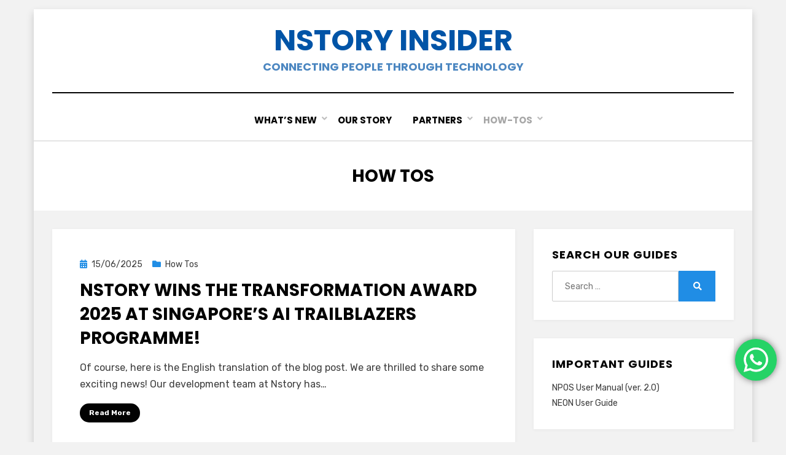

--- FILE ---
content_type: text/html; charset=UTF-8
request_url: https://blog.nstory.me/category/how-tos/
body_size: 15892
content:
<!DOCTYPE html>
<html lang="en-US">
<head>
<meta charset="UTF-8">
<meta name="viewport" content="width=device-width, initial-scale=1.0">
<link rel="profile" href="http://gmpg.org/xfn/11">
<meta name='robots' content='max-image-preview:large' />

	<!-- This site is optimized with the Yoast SEO plugin v14.4.1 - https://yoast.com/wordpress/plugins/seo/ -->
	<title>How Tos - Nstory Insider</title>
	<meta name="description" content="Click here to find out how to the product of Nstory" />
	<meta name="robots" content="index, follow" />
	<meta name="googlebot" content="index, follow, max-snippet:-1, max-image-preview:large, max-video-preview:-1" />
	<meta name="bingbot" content="index, follow, max-snippet:-1, max-image-preview:large, max-video-preview:-1" />
	<link rel="canonical" href="http://blog.nstory.me/category/how-tos/" />
	<link rel="next" href="http://blog.nstory.me/category/how-tos/page/2/" />
	<meta property="og:locale" content="en_US" />
	<meta property="og:type" content="article" />
	<meta property="og:title" content="How Tos - Nstory Insider" />
	<meta property="og:description" content="Click here to find out how to the product of Nstory" />
	<meta property="og:url" content="http://blog.nstory.me/category/how-tos/" />
	<meta property="og:site_name" content="Nstory Insider" />
	<meta name="twitter:card" content="summary_large_image" />
	<script type="application/ld+json" class="yoast-schema-graph">{"@context":"https://schema.org","@graph":[{"@type":"WebSite","@id":"https://blog.nstory.me/#website","url":"https://blog.nstory.me/","name":"Nstory Insider","description":"Connecting People Through Technology","potentialAction":[{"@type":"SearchAction","target":"https://blog.nstory.me/?s={search_term_string}","query-input":"required name=search_term_string"}],"inLanguage":"en-US"},{"@type":"CollectionPage","@id":"http://blog.nstory.me/category/how-tos/#webpage","url":"http://blog.nstory.me/category/how-tos/","name":"How Tos - Nstory Insider","isPartOf":{"@id":"https://blog.nstory.me/#website"},"description":"Click here to find out how to the product of Nstory","inLanguage":"en-US"}]}</script>
	<!-- / Yoast SEO plugin. -->


<link rel='dns-prefetch' href='//fonts.googleapis.com' />
<link rel="alternate" type="application/rss+xml" title="Nstory Insider &raquo; Feed" href="https://blog.nstory.me/feed/" />
<link rel="alternate" type="application/rss+xml" title="Nstory Insider &raquo; Comments Feed" href="https://blog.nstory.me/comments/feed/" />
<link rel="alternate" type="application/rss+xml" title="Nstory Insider &raquo; How Tos Category Feed" href="https://blog.nstory.me/category/how-tos/feed/" />
<!-- This site uses the Google Analytics by MonsterInsights plugin v7.14.0 - Using Analytics tracking - https://www.monsterinsights.com/ -->
<!-- Note: MonsterInsights is not currently configured on this site. The site owner needs to authenticate with Google Analytics in the MonsterInsights settings panel. -->
<!-- No UA code set -->
<!-- / Google Analytics by MonsterInsights -->
<script type="text/javascript">
/* <![CDATA[ */
window._wpemojiSettings = {"baseUrl":"https:\/\/s.w.org\/images\/core\/emoji\/14.0.0\/72x72\/","ext":".png","svgUrl":"https:\/\/s.w.org\/images\/core\/emoji\/14.0.0\/svg\/","svgExt":".svg","source":{"concatemoji":"https:\/\/blog.nstory.me\/wp-includes\/js\/wp-emoji-release.min.js?ver=6.4.3"}};
/*! This file is auto-generated */
!function(i,n){var o,s,e;function c(e){try{var t={supportTests:e,timestamp:(new Date).valueOf()};sessionStorage.setItem(o,JSON.stringify(t))}catch(e){}}function p(e,t,n){e.clearRect(0,0,e.canvas.width,e.canvas.height),e.fillText(t,0,0);var t=new Uint32Array(e.getImageData(0,0,e.canvas.width,e.canvas.height).data),r=(e.clearRect(0,0,e.canvas.width,e.canvas.height),e.fillText(n,0,0),new Uint32Array(e.getImageData(0,0,e.canvas.width,e.canvas.height).data));return t.every(function(e,t){return e===r[t]})}function u(e,t,n){switch(t){case"flag":return n(e,"\ud83c\udff3\ufe0f\u200d\u26a7\ufe0f","\ud83c\udff3\ufe0f\u200b\u26a7\ufe0f")?!1:!n(e,"\ud83c\uddfa\ud83c\uddf3","\ud83c\uddfa\u200b\ud83c\uddf3")&&!n(e,"\ud83c\udff4\udb40\udc67\udb40\udc62\udb40\udc65\udb40\udc6e\udb40\udc67\udb40\udc7f","\ud83c\udff4\u200b\udb40\udc67\u200b\udb40\udc62\u200b\udb40\udc65\u200b\udb40\udc6e\u200b\udb40\udc67\u200b\udb40\udc7f");case"emoji":return!n(e,"\ud83e\udef1\ud83c\udffb\u200d\ud83e\udef2\ud83c\udfff","\ud83e\udef1\ud83c\udffb\u200b\ud83e\udef2\ud83c\udfff")}return!1}function f(e,t,n){var r="undefined"!=typeof WorkerGlobalScope&&self instanceof WorkerGlobalScope?new OffscreenCanvas(300,150):i.createElement("canvas"),a=r.getContext("2d",{willReadFrequently:!0}),o=(a.textBaseline="top",a.font="600 32px Arial",{});return e.forEach(function(e){o[e]=t(a,e,n)}),o}function t(e){var t=i.createElement("script");t.src=e,t.defer=!0,i.head.appendChild(t)}"undefined"!=typeof Promise&&(o="wpEmojiSettingsSupports",s=["flag","emoji"],n.supports={everything:!0,everythingExceptFlag:!0},e=new Promise(function(e){i.addEventListener("DOMContentLoaded",e,{once:!0})}),new Promise(function(t){var n=function(){try{var e=JSON.parse(sessionStorage.getItem(o));if("object"==typeof e&&"number"==typeof e.timestamp&&(new Date).valueOf()<e.timestamp+604800&&"object"==typeof e.supportTests)return e.supportTests}catch(e){}return null}();if(!n){if("undefined"!=typeof Worker&&"undefined"!=typeof OffscreenCanvas&&"undefined"!=typeof URL&&URL.createObjectURL&&"undefined"!=typeof Blob)try{var e="postMessage("+f.toString()+"("+[JSON.stringify(s),u.toString(),p.toString()].join(",")+"));",r=new Blob([e],{type:"text/javascript"}),a=new Worker(URL.createObjectURL(r),{name:"wpTestEmojiSupports"});return void(a.onmessage=function(e){c(n=e.data),a.terminate(),t(n)})}catch(e){}c(n=f(s,u,p))}t(n)}).then(function(e){for(var t in e)n.supports[t]=e[t],n.supports.everything=n.supports.everything&&n.supports[t],"flag"!==t&&(n.supports.everythingExceptFlag=n.supports.everythingExceptFlag&&n.supports[t]);n.supports.everythingExceptFlag=n.supports.everythingExceptFlag&&!n.supports.flag,n.DOMReady=!1,n.readyCallback=function(){n.DOMReady=!0}}).then(function(){return e}).then(function(){var e;n.supports.everything||(n.readyCallback(),(e=n.source||{}).concatemoji?t(e.concatemoji):e.wpemoji&&e.twemoji&&(t(e.twemoji),t(e.wpemoji)))}))}((window,document),window._wpemojiSettings);
/* ]]> */
</script>
<link rel='stylesheet' id='ht_ctc_main_css-css' href='https://blog.nstory.me/wp-content/plugins/click-to-chat-for-whatsapp/new/inc/assets/css/main.css?ver=4.5' type='text/css' media='all' />
<style id='wp-emoji-styles-inline-css' type='text/css'>

	img.wp-smiley, img.emoji {
		display: inline !important;
		border: none !important;
		box-shadow: none !important;
		height: 1em !important;
		width: 1em !important;
		margin: 0 0.07em !important;
		vertical-align: -0.1em !important;
		background: none !important;
		padding: 0 !important;
	}
</style>
<link rel='stylesheet' id='wp-block-library-css' href='https://blog.nstory.me/wp-includes/css/dist/block-library/style.min.css?ver=6.4.3' type='text/css' media='all' />
<style id='classic-theme-styles-inline-css' type='text/css'>
/*! This file is auto-generated */
.wp-block-button__link{color:#fff;background-color:#32373c;border-radius:9999px;box-shadow:none;text-decoration:none;padding:calc(.667em + 2px) calc(1.333em + 2px);font-size:1.125em}.wp-block-file__button{background:#32373c;color:#fff;text-decoration:none}
</style>
<style id='global-styles-inline-css' type='text/css'>
body{--wp--preset--color--black: #000000;--wp--preset--color--cyan-bluish-gray: #abb8c3;--wp--preset--color--white: #ffffff;--wp--preset--color--pale-pink: #f78da7;--wp--preset--color--vivid-red: #cf2e2e;--wp--preset--color--luminous-vivid-orange: #ff6900;--wp--preset--color--luminous-vivid-amber: #fcb900;--wp--preset--color--light-green-cyan: #7bdcb5;--wp--preset--color--vivid-green-cyan: #00d084;--wp--preset--color--pale-cyan-blue: #8ed1fc;--wp--preset--color--vivid-cyan-blue: #0693e3;--wp--preset--color--vivid-purple: #9b51e0;--wp--preset--gradient--vivid-cyan-blue-to-vivid-purple: linear-gradient(135deg,rgba(6,147,227,1) 0%,rgb(155,81,224) 100%);--wp--preset--gradient--light-green-cyan-to-vivid-green-cyan: linear-gradient(135deg,rgb(122,220,180) 0%,rgb(0,208,130) 100%);--wp--preset--gradient--luminous-vivid-amber-to-luminous-vivid-orange: linear-gradient(135deg,rgba(252,185,0,1) 0%,rgba(255,105,0,1) 100%);--wp--preset--gradient--luminous-vivid-orange-to-vivid-red: linear-gradient(135deg,rgba(255,105,0,1) 0%,rgb(207,46,46) 100%);--wp--preset--gradient--very-light-gray-to-cyan-bluish-gray: linear-gradient(135deg,rgb(238,238,238) 0%,rgb(169,184,195) 100%);--wp--preset--gradient--cool-to-warm-spectrum: linear-gradient(135deg,rgb(74,234,220) 0%,rgb(151,120,209) 20%,rgb(207,42,186) 40%,rgb(238,44,130) 60%,rgb(251,105,98) 80%,rgb(254,248,76) 100%);--wp--preset--gradient--blush-light-purple: linear-gradient(135deg,rgb(255,206,236) 0%,rgb(152,150,240) 100%);--wp--preset--gradient--blush-bordeaux: linear-gradient(135deg,rgb(254,205,165) 0%,rgb(254,45,45) 50%,rgb(107,0,62) 100%);--wp--preset--gradient--luminous-dusk: linear-gradient(135deg,rgb(255,203,112) 0%,rgb(199,81,192) 50%,rgb(65,88,208) 100%);--wp--preset--gradient--pale-ocean: linear-gradient(135deg,rgb(255,245,203) 0%,rgb(182,227,212) 50%,rgb(51,167,181) 100%);--wp--preset--gradient--electric-grass: linear-gradient(135deg,rgb(202,248,128) 0%,rgb(113,206,126) 100%);--wp--preset--gradient--midnight: linear-gradient(135deg,rgb(2,3,129) 0%,rgb(40,116,252) 100%);--wp--preset--font-size--small: 13px;--wp--preset--font-size--medium: 20px;--wp--preset--font-size--large: 36px;--wp--preset--font-size--x-large: 42px;--wp--preset--spacing--20: 0.44rem;--wp--preset--spacing--30: 0.67rem;--wp--preset--spacing--40: 1rem;--wp--preset--spacing--50: 1.5rem;--wp--preset--spacing--60: 2.25rem;--wp--preset--spacing--70: 3.38rem;--wp--preset--spacing--80: 5.06rem;--wp--preset--shadow--natural: 6px 6px 9px rgba(0, 0, 0, 0.2);--wp--preset--shadow--deep: 12px 12px 50px rgba(0, 0, 0, 0.4);--wp--preset--shadow--sharp: 6px 6px 0px rgba(0, 0, 0, 0.2);--wp--preset--shadow--outlined: 6px 6px 0px -3px rgba(255, 255, 255, 1), 6px 6px rgba(0, 0, 0, 1);--wp--preset--shadow--crisp: 6px 6px 0px rgba(0, 0, 0, 1);}:where(.is-layout-flex){gap: 0.5em;}:where(.is-layout-grid){gap: 0.5em;}body .is-layout-flow > .alignleft{float: left;margin-inline-start: 0;margin-inline-end: 2em;}body .is-layout-flow > .alignright{float: right;margin-inline-start: 2em;margin-inline-end: 0;}body .is-layout-flow > .aligncenter{margin-left: auto !important;margin-right: auto !important;}body .is-layout-constrained > .alignleft{float: left;margin-inline-start: 0;margin-inline-end: 2em;}body .is-layout-constrained > .alignright{float: right;margin-inline-start: 2em;margin-inline-end: 0;}body .is-layout-constrained > .aligncenter{margin-left: auto !important;margin-right: auto !important;}body .is-layout-constrained > :where(:not(.alignleft):not(.alignright):not(.alignfull)){max-width: var(--wp--style--global--content-size);margin-left: auto !important;margin-right: auto !important;}body .is-layout-constrained > .alignwide{max-width: var(--wp--style--global--wide-size);}body .is-layout-flex{display: flex;}body .is-layout-flex{flex-wrap: wrap;align-items: center;}body .is-layout-flex > *{margin: 0;}body .is-layout-grid{display: grid;}body .is-layout-grid > *{margin: 0;}:where(.wp-block-columns.is-layout-flex){gap: 2em;}:where(.wp-block-columns.is-layout-grid){gap: 2em;}:where(.wp-block-post-template.is-layout-flex){gap: 1.25em;}:where(.wp-block-post-template.is-layout-grid){gap: 1.25em;}.has-black-color{color: var(--wp--preset--color--black) !important;}.has-cyan-bluish-gray-color{color: var(--wp--preset--color--cyan-bluish-gray) !important;}.has-white-color{color: var(--wp--preset--color--white) !important;}.has-pale-pink-color{color: var(--wp--preset--color--pale-pink) !important;}.has-vivid-red-color{color: var(--wp--preset--color--vivid-red) !important;}.has-luminous-vivid-orange-color{color: var(--wp--preset--color--luminous-vivid-orange) !important;}.has-luminous-vivid-amber-color{color: var(--wp--preset--color--luminous-vivid-amber) !important;}.has-light-green-cyan-color{color: var(--wp--preset--color--light-green-cyan) !important;}.has-vivid-green-cyan-color{color: var(--wp--preset--color--vivid-green-cyan) !important;}.has-pale-cyan-blue-color{color: var(--wp--preset--color--pale-cyan-blue) !important;}.has-vivid-cyan-blue-color{color: var(--wp--preset--color--vivid-cyan-blue) !important;}.has-vivid-purple-color{color: var(--wp--preset--color--vivid-purple) !important;}.has-black-background-color{background-color: var(--wp--preset--color--black) !important;}.has-cyan-bluish-gray-background-color{background-color: var(--wp--preset--color--cyan-bluish-gray) !important;}.has-white-background-color{background-color: var(--wp--preset--color--white) !important;}.has-pale-pink-background-color{background-color: var(--wp--preset--color--pale-pink) !important;}.has-vivid-red-background-color{background-color: var(--wp--preset--color--vivid-red) !important;}.has-luminous-vivid-orange-background-color{background-color: var(--wp--preset--color--luminous-vivid-orange) !important;}.has-luminous-vivid-amber-background-color{background-color: var(--wp--preset--color--luminous-vivid-amber) !important;}.has-light-green-cyan-background-color{background-color: var(--wp--preset--color--light-green-cyan) !important;}.has-vivid-green-cyan-background-color{background-color: var(--wp--preset--color--vivid-green-cyan) !important;}.has-pale-cyan-blue-background-color{background-color: var(--wp--preset--color--pale-cyan-blue) !important;}.has-vivid-cyan-blue-background-color{background-color: var(--wp--preset--color--vivid-cyan-blue) !important;}.has-vivid-purple-background-color{background-color: var(--wp--preset--color--vivid-purple) !important;}.has-black-border-color{border-color: var(--wp--preset--color--black) !important;}.has-cyan-bluish-gray-border-color{border-color: var(--wp--preset--color--cyan-bluish-gray) !important;}.has-white-border-color{border-color: var(--wp--preset--color--white) !important;}.has-pale-pink-border-color{border-color: var(--wp--preset--color--pale-pink) !important;}.has-vivid-red-border-color{border-color: var(--wp--preset--color--vivid-red) !important;}.has-luminous-vivid-orange-border-color{border-color: var(--wp--preset--color--luminous-vivid-orange) !important;}.has-luminous-vivid-amber-border-color{border-color: var(--wp--preset--color--luminous-vivid-amber) !important;}.has-light-green-cyan-border-color{border-color: var(--wp--preset--color--light-green-cyan) !important;}.has-vivid-green-cyan-border-color{border-color: var(--wp--preset--color--vivid-green-cyan) !important;}.has-pale-cyan-blue-border-color{border-color: var(--wp--preset--color--pale-cyan-blue) !important;}.has-vivid-cyan-blue-border-color{border-color: var(--wp--preset--color--vivid-cyan-blue) !important;}.has-vivid-purple-border-color{border-color: var(--wp--preset--color--vivid-purple) !important;}.has-vivid-cyan-blue-to-vivid-purple-gradient-background{background: var(--wp--preset--gradient--vivid-cyan-blue-to-vivid-purple) !important;}.has-light-green-cyan-to-vivid-green-cyan-gradient-background{background: var(--wp--preset--gradient--light-green-cyan-to-vivid-green-cyan) !important;}.has-luminous-vivid-amber-to-luminous-vivid-orange-gradient-background{background: var(--wp--preset--gradient--luminous-vivid-amber-to-luminous-vivid-orange) !important;}.has-luminous-vivid-orange-to-vivid-red-gradient-background{background: var(--wp--preset--gradient--luminous-vivid-orange-to-vivid-red) !important;}.has-very-light-gray-to-cyan-bluish-gray-gradient-background{background: var(--wp--preset--gradient--very-light-gray-to-cyan-bluish-gray) !important;}.has-cool-to-warm-spectrum-gradient-background{background: var(--wp--preset--gradient--cool-to-warm-spectrum) !important;}.has-blush-light-purple-gradient-background{background: var(--wp--preset--gradient--blush-light-purple) !important;}.has-blush-bordeaux-gradient-background{background: var(--wp--preset--gradient--blush-bordeaux) !important;}.has-luminous-dusk-gradient-background{background: var(--wp--preset--gradient--luminous-dusk) !important;}.has-pale-ocean-gradient-background{background: var(--wp--preset--gradient--pale-ocean) !important;}.has-electric-grass-gradient-background{background: var(--wp--preset--gradient--electric-grass) !important;}.has-midnight-gradient-background{background: var(--wp--preset--gradient--midnight) !important;}.has-small-font-size{font-size: var(--wp--preset--font-size--small) !important;}.has-medium-font-size{font-size: var(--wp--preset--font-size--medium) !important;}.has-large-font-size{font-size: var(--wp--preset--font-size--large) !important;}.has-x-large-font-size{font-size: var(--wp--preset--font-size--x-large) !important;}
.wp-block-navigation a:where(:not(.wp-element-button)){color: inherit;}
:where(.wp-block-post-template.is-layout-flex){gap: 1.25em;}:where(.wp-block-post-template.is-layout-grid){gap: 1.25em;}
:where(.wp-block-columns.is-layout-flex){gap: 2em;}:where(.wp-block-columns.is-layout-grid){gap: 2em;}
.wp-block-pullquote{font-size: 1.5em;line-height: 1.6;}
</style>
<link rel='stylesheet' id='social-icons-general-css' href='//blog.nstory.me/wp-content/plugins/social-icons/assets/css/social-icons.css?ver=1.7.4' type='text/css' media='all' />
<link rel='stylesheet' id='SFSImainCss-css' href='https://blog.nstory.me/wp-content/plugins/ultimate-social-media-icons/css/sfsi-style.css?ver=2.9.1' type='text/css' media='all' />
<link rel='stylesheet' id='monsterinsights-popular-posts-style-css' href='https://blog.nstory.me/wp-content/plugins/google-analytics-for-wordpress/assets/css/frontend.min.css?ver=7.14.0' type='text/css' media='all' />
<link rel='stylesheet' id='megamenu-css' href='https://blog.nstory.me/wp-content/uploads/maxmegamenu/style.css?ver=d5bf9a' type='text/css' media='all' />
<link rel='stylesheet' id='dashicons-css' href='https://blog.nstory.me/wp-includes/css/dashicons.min.css?ver=6.4.3' type='text/css' media='all' />
<link rel='stylesheet' id='amphibious-bootstrap-grid-css' href='https://blog.nstory.me/wp-content/themes/amphibious/css/bootstrap-grid.css?ver=6.4.3' type='text/css' media='all' />
<link rel='stylesheet' id='font-awesome-5-css' href='https://blog.nstory.me/wp-content/themes/amphibious/css/fontawesome-all.css?ver=6.4.3' type='text/css' media='all' />
<link rel='stylesheet' id='amphibious-fonts-css' href='https://fonts.googleapis.com/css?family=Poppins%3A400%2C400i%2C700%2C700i%7CRubik%3A400%2C400i%2C700%2C700i&#038;subset=latin%2Clatin-ext' type='text/css' media='all' />
<link rel='stylesheet' id='amphibious-style-css' href='https://blog.nstory.me/wp-content/themes/amphibious/style.css?ver=6.4.3' type='text/css' media='all' />
<style id='amphibious-style-inline-css' type='text/css'>
.blog .byline,.archive .byline,.search .byline,.blog .comments-link,.archive .comments-link,.search .comments-link,.archive-title-control,.credits-designer { clip: rect(1px, 1px, 1px, 1px); position: absolute; }
</style>
<link rel='stylesheet' id='booster-extension-social-icons-css' href='https://blog.nstory.me/wp-content/plugins/booster-extension/assets/css/social-icons.min.css?ver=6.4.3' type='text/css' media='all' />
<link rel='stylesheet' id='booster-extension-style-css' href='https://blog.nstory.me/wp-content/plugins/booster-extension/assets/css/style.css?ver=6.4.3' type='text/css' media='all' />
<script type="text/javascript" src="https://blog.nstory.me/wp-includes/js/jquery/jquery.min.js?ver=3.7.1" id="jquery-core-js"></script>
<script type="text/javascript" src="https://blog.nstory.me/wp-includes/js/jquery/jquery-migrate.min.js?ver=3.4.1" id="jquery-migrate-js"></script>
<link rel="https://api.w.org/" href="https://blog.nstory.me/wp-json/" /><link rel="alternate" type="application/json" href="https://blog.nstory.me/wp-json/wp/v2/categories/14" /><link rel="EditURI" type="application/rsd+xml" title="RSD" href="https://blog.nstory.me/xmlrpc.php?rsd" />
<meta name="generator" content="WordPress 6.4.3" />
<meta name="generator" content="Site Kit by Google 1.123.1" /><meta name="follow.[base64]" content="A4X0X3DdZjWAY0xfhxZ0"/>
	
		<style type="text/css">
			.site-title a,
		.site-title a:visited {
			color: #0054a7;
		}
		.site-title a:hover,
		.site-title a:focus,
		.site-title a:active {
			opacity: 0.7;
		}
		.site-description {
			color: #0054a7;
			opacity: 0.7;
		}
		</style>

<link rel="icon" href="https://blog.nstory.me/wp-content/uploads/2020/07/cropped-NPOS_simbol-32x32.png" sizes="32x32" />
<link rel="icon" href="https://blog.nstory.me/wp-content/uploads/2020/07/cropped-NPOS_simbol-192x192.png" sizes="192x192" />
<link rel="apple-touch-icon" href="https://blog.nstory.me/wp-content/uploads/2020/07/cropped-NPOS_simbol-180x180.png" />
<meta name="msapplication-TileImage" content="https://blog.nstory.me/wp-content/uploads/2020/07/cropped-NPOS_simbol-270x270.png" />
<style type="text/css">/** Mega Menu CSS: fs **/</style>
</head>
<body class="archive category category-how-tos category-14 booster-extension sfsi_actvite_theme_flat group-blog hfeed has-site-branding has-box-layout has-right-sidebar">
<div id="page" class="site-wrapper site">
	<a class="skip-link screen-reader-text" href="#content">Skip to content</a>

	
<header id="masthead" class="site-header">
	<div class="container">
		<div class="row">
			<div class="col">

				<div class="site-header-inside-wrapper">
					
<div class="site-branding-wrapper">
	<div class="site-logo-wrapper"></div>
	<div class="site-branding">
					<p class="site-title"><a href="https://blog.nstory.me/" title="Nstory Insider" rel="home">Nstory Insider</a></p>
		
				<p class="site-description">
			Connecting People Through Technology		</p>
			</div>
</div><!-- .site-branding-wrapper -->

<nav id="site-navigation" class="main-navigation">
	<div class="main-navigation-inside">
		<div class="toggle-menu-wrapper">
			<a href="#header-menu-responsive" title="Menu" class="toggle-menu-control">
				<span class="toggle-menu-label">Menu</span>
			</a>
		</div>

		<div class="site-header-menu-wrapper site-header-menu-responsive-wrapper"><ul id="menu-1" class="site-header-menu site-header-menu-responsive"><li id="menu-item-7306" class="menu-item menu-item-type-taxonomy menu-item-object-category menu-item-has-children menu-item-7306"><a href="https://blog.nstory.me/category/whats-new/">What&#8217;s New</a>
<ul class="sub-menu">
	<li id="menu-item-7308" class="menu-item menu-item-type-taxonomy menu-item-object-category menu-item-7308"><a href="https://blog.nstory.me/category/whats-new/npos/">NPOS</a></li>
	<li id="menu-item-7307" class="menu-item menu-item-type-taxonomy menu-item-object-category menu-item-7307"><a href="https://blog.nstory.me/category/whats-new/neon/">NEON</a></li>
</ul>
</li>
<li id="menu-item-451" class="menu-item menu-item-type-taxonomy menu-item-object-category menu-item-451"><a href="https://blog.nstory.me/category/news/">Our Story</a></li>
<li id="menu-item-455" class="menu-item menu-item-type-taxonomy menu-item-object-category menu-item-has-children menu-item-455"><a href="https://blog.nstory.me/category/partners/">Partners</a>
<ul class="sub-menu">
	<li id="menu-item-2389" class="menu-item menu-item-type-taxonomy menu-item-object-category menu-item-2389"><a href="https://blog.nstory.me/category/partners/partners-singapore/">Singapore</a></li>
	<li id="menu-item-6068" class="menu-item menu-item-type-taxonomy menu-item-object-category menu-item-6068"><a href="https://blog.nstory.me/category/partners/partners-philippines/">Philippines</a></li>
	<li id="menu-item-7300" class="menu-item menu-item-type-taxonomy menu-item-object-category menu-item-7300"><a href="https://blog.nstory.me/category/partners/partners-malaysia/">Malaysia</a></li>
</ul>
</li>
<li id="menu-item-454" class="menu-item menu-item-type-taxonomy menu-item-object-category current-menu-item menu-item-has-children menu-item-454"><a href="https://blog.nstory.me/category/how-tos/" aria-current="page">How-Tos</a>
<ul class="sub-menu">
	<li id="menu-item-6203" class="menu-item menu-item-type-taxonomy menu-item-object-category menu-item-6203"><a href="https://blog.nstory.me/category/how-tos/psg-grant/">PSG Grant</a></li>
	<li id="menu-item-456" class="menu-item menu-item-type-taxonomy menu-item-object-category menu-item-has-children menu-item-456"><a href="https://blog.nstory.me/category/how-tos/npos-user-guide/">NPOS</a>
	<ul class="sub-menu">
		<li id="menu-item-5306" class="menu-item menu-item-type-post_type menu-item-object-post menu-item-5306"><a href="https://blog.nstory.me/npos-manual/">NPOS User Manual (ver. 2.0)</a></li>
		<li id="menu-item-6092" class="menu-item menu-item-type-taxonomy menu-item-object-category menu-item-6092"><a href="https://blog.nstory.me/category/how-tos/npos-user-guide/npos-trouble-shooting/">NPOS Trouble Shooting</a></li>
		<li id="menu-item-6234" class="menu-item menu-item-type-taxonomy menu-item-object-category menu-item-6234"><a href="https://blog.nstory.me/category/how-tos/npos-user-guide/pos-hardware/">POS Hardware</a></li>
	</ul>
</li>
	<li id="menu-item-453" class="menu-item menu-item-type-taxonomy menu-item-object-category menu-item-has-children menu-item-453"><a href="https://blog.nstory.me/category/how-tos/neon-user-guide/">NEON</a>
	<ul class="sub-menu">
		<li id="menu-item-7936" class="menu-item menu-item-type-custom menu-item-object-custom menu-item-7936"><a href="https://npos.nstory.me/neon.php">What is NEON?</a></li>
		<li id="menu-item-7025" class="menu-item menu-item-type-post_type menu-item-object-post menu-item-7025"><a href="https://blog.nstory.me/neon-user-manual-2/">NEON User Guide</a></li>
	</ul>
</li>
	<li id="menu-item-1612" class="menu-item menu-item-type-taxonomy menu-item-object-category menu-item-has-children menu-item-1612"><a href="https://blog.nstory.me/category/how-tos/contactless-ordering/">Contactless Ordering</a>
	<ul class="sub-menu">
		<li id="menu-item-1613" class="menu-item menu-item-type-taxonomy menu-item-object-category menu-item-1613"><a href="https://blog.nstory.me/category/how-tos/contactless-ordering/qr-code-ordering/">QR Code Ordering</a></li>
	</ul>
</li>
	<li id="menu-item-1614" class="menu-item menu-item-type-taxonomy menu-item-object-category menu-item-1614"><a href="https://blog.nstory.me/category/how-tos/kds/">Kitchen Display</a></li>
</ul>
</li>
</ul></div>	</div><!-- .main-navigation-inside -->
</nav><!-- .main-navigation -->
				</div><!-- .site-header-inside-wrapper -->

			</div><!-- .col -->
		</div><!-- .row -->
	</div><!-- .container -->
</header><!-- #masthead -->

	<div id="content" class="site-content">

	<div class="page-header-wrapper">
		<div class="container">

			<div class="row">
				<div class="col">

					<header class="page-header">
						<h1 class="page-title"><span class="archive-title-label archive-title-control">Category</span><span class="archive-title-sep archive-title-control">: </span><span class="archive-title-name"><span>How Tos</span></span></h1>					</header><!-- .page-header -->

				</div><!-- .col -->
			</div><!-- .row -->

		</div><!-- .container -->
	</div><!-- .page-header-wrapper -->

	<div class="site-content-inside">
		<div class="container">
			<div class="row">

				<div id="primary" class="content-area col-16 col-sm-16 col-md-16 col-lg-11 col-xl-11 col-xxl-11">
					<main id="main" class="site-main">

					
						<div id="post-wrapper" class="post-wrapper post-wrapper-archive">
												
							
<div class="post-wrapper-hentry">
	<article id="post-8659" class="post-8659 post type-post status-publish format-standard hentry category-how-tos category-news category-singapore category-whats-new">
		<div class="post-content-wrapper post-content-wrapper-archive">

			
			<div class="entry-data-wrapper">
				<div class="entry-header-wrapper">
										<div class="entry-meta entry-meta-header-before">
						<span class="posted-on entry-meta-icon"><span class="screen-reader-text">Posted on</span><a href="https://blog.nstory.me/nstory-wins-the-transformation-award-2025-at-singapores-ai-trailblazers-programme/" rel="bookmark"><time class="entry-date published" datetime="2025-06-15T18:12:25+08:00">15/06/2025</time><time class="updated" datetime="2025-06-15T18:12:56+08:00">15/06/2025</time></a></span><span class="post-category cat-links entry-meta-icon"><a href="https://blog.nstory.me/category/how-tos/" title="How Tos">How Tos</a></span>					</div><!-- .entry-meta -->
					
					<header class="entry-header">
						<h2 class="entry-title"><a href="https://blog.nstory.me/nstory-wins-the-transformation-award-2025-at-singapores-ai-trailblazers-programme/" rel="bookmark">Nstory Wins the Transformation Award 2025 at Singapore&#8217;s AI Trailblazers Programme!</a></h2>					</header><!-- .entry-header -->

										<div class="entry-meta entry-meta-header-after">
						<span class="byline entry-meta-icon">by <span class="author vcard"><a class="entry-author-link url fn n" href="https://blog.nstory.me/author/admin/" rel="author"><span class="entry-author-name">admin</span></a></span></span><span class="comments-link entry-meta-icon"><a href="https://blog.nstory.me/nstory-wins-the-transformation-award-2025-at-singapores-ai-trailblazers-programme/#respond">Leave a comment<span class="screen-reader-text"> on Nstory Wins the Transformation Award 2025 at Singapore&#8217;s AI Trailblazers Programme!</span></a></span>					</div><!-- .entry-meta -->
									</div><!-- .entry-header-wrapper -->

								<div class="entry-summary">
					<p>Of course, here is the English translation of the blog post. We are thrilled to share some exciting news! Our development team at Nstory has&hellip;</p>
				</div><!-- .entry-summary -->
				
				<div class="more-link-wrapper"><a href="https://blog.nstory.me/nstory-wins-the-transformation-award-2025-at-singapores-ai-trailblazers-programme/" class="more-link">Read More</a></div>			</div><!-- .entry-data-wrapper -->

		</div><!-- .post-content-wrapper -->
	</article><!-- #post-## -->
</div><!-- .post-wrapper-hentry -->

						
							
<div class="post-wrapper-hentry">
	<article id="post-8192" class="post-8192 post type-post status-publish format-standard has-post-thumbnail hentry category-npos category-npos-user-guide category-npos-user-manual category-whats-new has-post-thumbnail-archive">
		<div class="post-content-wrapper post-content-wrapper-archive">

			<div class="entry-image-wrapper"><a href="https://blog.nstory.me/neon-voucher-manual/"><figure class="post-thumbnail" style="background-image: url(https://blog.nstory.me/wp-content/uploads/2024/10/111.jpg);"></figure></a></div>
			<div class="entry-data-wrapper">
				<div class="entry-header-wrapper">
										<div class="entry-meta entry-meta-header-before">
						<span class="posted-on entry-meta-icon"><span class="screen-reader-text">Posted on</span><a href="https://blog.nstory.me/neon-voucher-manual/" rel="bookmark"><time class="entry-date published" datetime="2024-10-18T14:14:00+08:00">18/10/2024</time><time class="updated" datetime="2024-10-18T15:47:49+08:00">18/10/2024</time></a></span><span class="post-category cat-links entry-meta-icon"><a href="https://blog.nstory.me/category/whats-new/npos/" title="NPOS">NPOS</a></span>					</div><!-- .entry-meta -->
					
					<header class="entry-header">
						<h2 class="entry-title"><a href="https://blog.nstory.me/neon-voucher-manual/" rel="bookmark">Neon Voucher Manual</a></h2>					</header><!-- .entry-header -->

										<div class="entry-meta entry-meta-header-after">
						<span class="byline entry-meta-icon">by <span class="author vcard"><a class="entry-author-link url fn n" href="https://blog.nstory.me/author/andrew/" rel="author"><span class="entry-author-name">Andrew Park</span></a></span></span><span class="comments-link entry-meta-icon"><a href="https://blog.nstory.me/neon-voucher-manual/#respond">Leave a comment<span class="screen-reader-text"> on Neon Voucher Manual</span></a></span>					</div><!-- .entry-meta -->
									</div><!-- .entry-header-wrapper -->

								<div class="entry-summary">
					<p>&#8220;NPOS Voucher Manual for NEON Voucher Users&#8221;This manual is designed to guide you on how to apply NEON vouchers using the NPOS system. In just&hellip;</p>
				</div><!-- .entry-summary -->
				
				<div class="more-link-wrapper"><a href="https://blog.nstory.me/neon-voucher-manual/" class="more-link">Read More</a></div>			</div><!-- .entry-data-wrapper -->

		</div><!-- .post-content-wrapper -->
	</article><!-- #post-## -->
</div><!-- .post-wrapper-hentry -->

						
							
<div class="post-wrapper-hentry">
	<article id="post-8008" class="post-8008 post type-post status-publish format-standard hentry category-npos-user-guide tag-android tag-icon tag-install tag-shortcut">
		<div class="post-content-wrapper post-content-wrapper-archive">

			
			<div class="entry-data-wrapper">
				<div class="entry-header-wrapper">
										<div class="entry-meta entry-meta-header-before">
						<span class="posted-on entry-meta-icon"><span class="screen-reader-text">Posted on</span><a href="https://blog.nstory.me/how-to-create-an-icon-install-npos-on-tablet-android/" rel="bookmark"><time class="entry-date published" datetime="2024-05-06T15:25:41+08:00">06/05/2024</time><time class="updated" datetime="2024-05-06T15:31:11+08:00">06/05/2024</time></a></span><span class="post-category cat-links entry-meta-icon"><a href="https://blog.nstory.me/category/how-tos/npos-user-guide/" title="NPOS">NPOS</a></span>					</div><!-- .entry-meta -->
					
					<header class="entry-header">
						<h2 class="entry-title"><a href="https://blog.nstory.me/how-to-create-an-icon-install-npos-on-tablet-android/" rel="bookmark">How to create an icon (Install NPOS on tablet &#8211; Android)</a></h2>					</header><!-- .entry-header -->

										<div class="entry-meta entry-meta-header-after">
						<span class="byline entry-meta-icon">by <span class="author vcard"><a class="entry-author-link url fn n" href="https://blog.nstory.me/author/rachel/" rel="author"><span class="entry-author-name">Rachel</span></a></span></span><span class="comments-link entry-meta-icon"><a href="https://blog.nstory.me/how-to-create-an-icon-install-npos-on-tablet-android/#respond">Leave a comment<span class="screen-reader-text"> on How to create an icon (Install NPOS on tablet &#8211; Android)</span></a></span>					</div><!-- .entry-meta -->
									</div><!-- .entry-header-wrapper -->

								<div class="entry-summary">
					<p>(Important) You must have an NPOS license for Android to install on Tablet. 1. Open the Chrome App 2. Please click in order 3. Click&hellip;</p>
				</div><!-- .entry-summary -->
				
				<div class="more-link-wrapper"><a href="https://blog.nstory.me/how-to-create-an-icon-install-npos-on-tablet-android/" class="more-link">Read More</a></div>			</div><!-- .entry-data-wrapper -->

		</div><!-- .post-content-wrapper -->
	</article><!-- #post-## -->
</div><!-- .post-wrapper-hentry -->

						
							
<div class="post-wrapper-hentry">
	<article id="post-7823" class="post-7823 post type-post status-publish format-standard hentry category-neon-user-guide category-neon-user-manual">
		<div class="post-content-wrapper post-content-wrapper-archive">

			
			<div class="entry-data-wrapper">
				<div class="entry-header-wrapper">
										<div class="entry-meta entry-meta-header-before">
						<span class="posted-on entry-meta-icon"><span class="screen-reader-text">Posted on</span><a href="https://blog.nstory.me/how-to-set-reservation-exception-dates/" rel="bookmark"><time class="entry-date published" datetime="2024-02-20T22:12:16+08:00">20/02/2024</time><time class="updated" datetime="2024-02-20T22:12:22+08:00">20/02/2024</time></a></span><span class="post-category cat-links entry-meta-icon"><a href="https://blog.nstory.me/category/how-tos/neon-user-guide/" title="NEON">NEON</a></span>					</div><!-- .entry-meta -->
					
					<header class="entry-header">
						<h2 class="entry-title"><a href="https://blog.nstory.me/how-to-set-reservation-exception-dates/" rel="bookmark">How to set &#8216;Reservation Exception Dates&#8217;</a></h2>					</header><!-- .entry-header -->

										<div class="entry-meta entry-meta-header-after">
						<span class="byline entry-meta-icon">by <span class="author vcard"><a class="entry-author-link url fn n" href="https://blog.nstory.me/author/rachel/" rel="author"><span class="entry-author-name">Rachel</span></a></span></span><span class="comments-link entry-meta-icon"><a href="https://blog.nstory.me/how-to-set-reservation-exception-dates/#respond">Leave a comment<span class="screen-reader-text"> on How to set &#8216;Reservation Exception Dates&#8217;</span></a></span>					</div><!-- .entry-meta -->
									</div><!-- .entry-header-wrapper -->

								<div class="entry-summary">
					<p>1 Day (1 Time) Reservation Exception [1] Click &#8216; Add&#8216; [2] Select the dates and times when reservations will not be accepted and click &#8216;&hellip;</p>
				</div><!-- .entry-summary -->
				
				<div class="more-link-wrapper"><a href="https://blog.nstory.me/how-to-set-reservation-exception-dates/" class="more-link">Read More</a></div>			</div><!-- .entry-data-wrapper -->

		</div><!-- .post-content-wrapper -->
	</article><!-- #post-## -->
</div><!-- .post-wrapper-hentry -->

						
							
<div class="post-wrapper-hentry">
	<article id="post-7513" class="post-7513 post type-post status-publish format-standard hentry category-how-tos category-npos-user-guide category-npos-user-manual">
		<div class="post-content-wrapper post-content-wrapper-archive">

			
			<div class="entry-data-wrapper">
				<div class="entry-header-wrapper">
										<div class="entry-meta entry-meta-header-before">
						<span class="posted-on entry-meta-icon"><span class="screen-reader-text">Posted on</span><a href="https://blog.nstory.me/npos-how-to-change-gst-rate-8-9/" rel="bookmark"><time class="entry-date published" datetime="2023-12-28T10:27:06+08:00">28/12/2023</time><time class="updated" datetime="2024-01-02T14:52:31+08:00">02/01/2024</time></a></span><span class="post-category cat-links entry-meta-icon"><a href="https://blog.nstory.me/category/how-tos/" title="How Tos">How Tos</a></span>					</div><!-- .entry-meta -->
					
					<header class="entry-header">
						<h2 class="entry-title"><a href="https://blog.nstory.me/npos-how-to-change-gst-rate-8-9/" rel="bookmark">NPOS – How to Change GST Rate (8% >> 9%)</a></h2>					</header><!-- .entry-header -->

										<div class="entry-meta entry-meta-header-after">
						<span class="byline entry-meta-icon">by <span class="author vcard"><a class="entry-author-link url fn n" href="https://blog.nstory.me/author/rachel/" rel="author"><span class="entry-author-name">Rachel</span></a></span></span><span class="comments-link entry-meta-icon"><a href="https://blog.nstory.me/npos-how-to-change-gst-rate-8-9/#respond">Leave a comment<span class="screen-reader-text"> on NPOS – How to Change GST Rate (8% >> 9%)</span></a></span>					</div><!-- .entry-meta -->
									</div><!-- .entry-header-wrapper -->

								<div class="entry-summary">
					<p>The Singapore Government has announced earlier this year that the GST rate will increase from 8% to 9% on January 1, 2024. This modification will&hellip;</p>
				</div><!-- .entry-summary -->
				
				<div class="more-link-wrapper"><a href="https://blog.nstory.me/npos-how-to-change-gst-rate-8-9/" class="more-link">Read More</a></div>			</div><!-- .entry-data-wrapper -->

		</div><!-- .post-content-wrapper -->
	</article><!-- #post-## -->
</div><!-- .post-wrapper-hentry -->

												</div><!-- .post-wrapper -->

						
	<nav class="navigation pagination" aria-label="Posts">
		<h2 class="screen-reader-text">Posts navigation</h2>
		<div class="nav-links"><span aria-current="page" class="page-numbers current"><span class="meta-nav screen-reader-text">Page </span>1</span>
<a class="page-numbers" href="https://blog.nstory.me/category/how-tos/page/2/"><span class="meta-nav screen-reader-text">Page </span>2</a>
<span class="page-numbers dots">&hellip;</span>
<a class="page-numbers" href="https://blog.nstory.me/category/how-tos/page/21/"><span class="meta-nav screen-reader-text">Page </span>21</a>
<a class="next page-numbers" href="https://blog.nstory.me/category/how-tos/page/2/"><span class="screen-reader-text">Next Page</span></a></div>
	</nav>
					
					</main><!-- #main -->
				</div><!-- #primary -->

				<div id="site-sidebar" class="sidebar-area col-16 col-sm-16 col-md-16 col-lg-5 col-xl-5 col-xxl-5">
	<div id="secondary" class="sidebar widget-area sidebar-widget-area" role="complementary">
		<aside id="search-5" class="widget widget_search"><h2 class="widget-title">Search Our Guides</h2>
<form role="search" method="get" class="search-form" action="https://blog.nstory.me/">
	<label>
		<span class="screen-reader-text">Search for:</span>
		<input type="search" class="search-field" placeholder="Search &hellip;" value="" name="s" title="Search for:" />
	</label>
	<button type="submit" class="search-submit"><span class="screen-reader-text">Search</span></button>
</form>
</aside><aside id="text-4" class="widget widget_text"><h2 class="widget-title">Important Guides</h2>			<div class="textwidget"><ul class="display-posts-listing"><li class="listing-item"><a class="title" href="https://blog.nstory.me/npos-manual/">NPOS User Manual (ver. 2.0)</a></li></ul>
<p><a href="https://blog.nstory.me/neon-user-manual-2/">NEON User Guide</a></p>
</div>
		</aside><aside id="media_video-6" class="widget widget_media_video"><h2 class="widget-title">QR Code Ordering</h2><div style="width:100%;" class="wp-video"><!--[if lt IE 9]><script>document.createElement('video');</script><![endif]-->
<video class="wp-video-shortcode" id="video-7513-1" preload="metadata" controls="controls"><source type="video/youtube" src="https://www.youtube.com/watch?v=zCgt3senlfk&#038;_=1" /><a href="https://www.youtube.com/watch?v=zCgt3senlfk">https://www.youtube.com/watch?v=zCgt3senlfk</a></video></div></aside><aside id="text-6" class="widget widget_text"><h2 class="widget-title">About Nstory</h2>			<div class="textwidget"><p><img loading="lazy" decoding="async" class=" wp-image-2027 aligncenter" src="http://blog.nstory.me/wp-content/uploads/2021/03/Nstory_logo_blue_2021-300x260.png" alt="" width="174" height="155" /></p>
<p>Nstory’s journey began as a software development company in 2012. In the short span of a few years, we have grown to become a member of Restaurant Association of Singapore (RAS), specializing in F&amp;B technology.</p>
</div>
		</aside><aside id="block-34" class="widget widget_block"><h2 class="widget-title">Let us help you</h2><div class="wp-widget-group__inner-blocks">
<div style="height:20px" aria-hidden="true" class="wp-block-spacer"></div>

<details class="wp-block-details is-layout-flow wp-block-details-is-layout-flow"><summary>Singapore</summary>
<p><strong>Operating hours</strong><br>Mon - Fri (10:00 AM ~ 06:00 PM)<br><strong>Contacts</strong><br>+65 6246 3207<br>+65 8385 3574<br><a href="mailto:sales@nstory.me">sales@nstory.me</a><br><strong>Address</strong><br>60 KAKI BUKIT PLACE #03-13 SINGAPORE 415979</p>
</details>

<div style="height:20px" aria-hidden="true" class="wp-block-spacer"></div>

<details class="wp-block-details is-layout-flow wp-block-details-is-layout-flow"><summary>Malaysia</summary>
<p><strong>Operating hours</strong><br>Mon - Fri (10:00 AM ~ 06:00 PM)<br><strong>Contacts</strong><br><a href="tel:+601136277951" target="_blank" rel="noreferrer noopener">+60 11-3627-7951</a><br><a href="tel:+601136277951" target="_blank" rel="noreferrer noopener">+60</a>&nbsp;  <a href="tel:0321816488" target="_blank" rel="noreferrer noopener">3-2181-6488</a><br><a href="mailto:sales@nstory.me" target="_blank" rel="noreferrer noopener">sales@nstory.me</a><br><strong>Address</strong><br>A2-11-2, SOHO Suites KLCC, Jalan Perak 20 50450 Kuala Lumpur</p>
</details>

<div style="height:20px" aria-hidden="true" class="wp-block-spacer"></div>

<details class="wp-block-details is-layout-flow wp-block-details-is-layout-flow"><summary>Phillippines</summary>
<p><strong>Operating hours</strong><br>Mon - Fri (10:00 AM ~ 06:00 <br>PM)<br><strong>Contacts</strong><br>+63 917-315-3757<br>Robinhood@nstory.me<br><strong>Address</strong><br>Unit 201, #225 Aguirre Ave, BF Homes, Paranaque City, Metro Manila, Phillippines</p>
</details>

<div style="height:20px" aria-hidden="true" class="wp-block-spacer"></div>
</div></aside>	</div><!-- .sidebar -->
</div><!-- .col-* columns of main sidebar -->

			</div><!-- .row -->
		</div><!-- .container -->
	</div><!-- .site-content-inside -->


	</div><!-- #content -->

	<footer id="colophon" class="site-footer">
		
<div class="site-info">
	<div class="site-info-inside">

		<div class="container">

			<div class="row">
				<div class="col">
					<div class="credits-wrapper">
						<div class="credits credits-blog"><span style="color: #e9bb27">Customer Service : Mon &#8211; Fri, 9:00am ~ 06:00pm</span> +65 6246 3207, +65 8385 3574<br />
sales@nstory.me
60 KAKI BUKIT PLACE #03-13 SINGAPORE 415979</div><div class="credits credits-designer">Amphibious Theme by <a href="https://templatepocket.com" title="TemplatePocket">TemplatePocket</a> <span>&sdot;</span> Powered by <a href="https://wordpress.org" title="WordPress">WordPress</a></div>					</div><!-- .credits -->
				</div><!-- .col -->
			</div><!-- .row -->

		</div><!-- .container -->

	</div><!-- .site-info-inside -->
</div><!-- .site-info -->
	</footer><!-- #colophon -->

</div><!-- #page .site-wrapper -->

<div class="overlay-effect"></div><!-- .overlay-effect -->

                <!--facebook like and share js -->
                <div id="fb-root"></div>
                <script>
                    (function(d, s, id) {
                        var js, fjs = d.getElementsByTagName(s)[0];
                        if (d.getElementById(id)) return;
                        js = d.createElement(s);
                        js.id = id;
                        js.src = "//connect.facebook.net/en_US/sdk.js#xfbml=1&version=v2.5";
                        fjs.parentNode.insertBefore(js, fjs);
                    }(document, 'script', 'facebook-jssdk'));
                </script>
                <script>
window.addEventListener('sfsi_functions_loaded', function() {
    if (typeof sfsi_responsive_toggle == 'function') {
        sfsi_responsive_toggle(0);
        // console.log('sfsi_responsive_toggle');

    }
})
</script>
<script>
window.addEventListener('sfsi_functions_loaded', function() {
    if (typeof sfsi_plugin_version == 'function') {
        sfsi_plugin_version(2.77);
    }
});

function sfsi_processfurther(ref) {
    var feed_id = '[base64]';
    var feedtype = 8;
    var email = jQuery(ref).find('input[name="email"]').val();
    var filter = /^(([^<>()[\]\\.,;:\s@\"]+(\.[^<>()[\]\\.,;:\s@\"]+)*)|(\".+\"))@((\[[0-9]{1,3}\.[0-9]{1,3}\.[0-9]{1,3}\.[0-9]{1,3}\])|(([a-zA-Z\-0-9]+\.)+[a-zA-Z]{2,}))$/;
    if ((email != "Enter your email") && (filter.test(email))) {
        if (feedtype == "8") {
            var url = "https://api.follow.it/subscription-form/" + feed_id + "/" + feedtype;
            window.open(url, "popupwindow", "scrollbars=yes,width=1080,height=760");
            return true;
        }
    } else {
        alert("Please enter email address");
        jQuery(ref).find('input[name="email"]').focus();
        return false;
    }
}
</script>
<style type="text/css" aria-selected="true">
.sfsi_subscribe_Popinner {
    width: 100% !important;

    height: auto !important;

    
    padding: 18px 0px !important;

    background-color: #ffffff !important;
}

.sfsi_subscribe_Popinner form {
    margin: 0 20px !important;
}

.sfsi_subscribe_Popinner h5 {
    font-family: Helvetica,Arial,sans-serif !important;

    font-weight: bold !important;
                color: #000000 !important;    
        font-size: 16px !important;    
        text-align: center !important;        margin: 0 0 10px !important;
    padding: 0 !important;
}

.sfsi_subscription_form_field {
    margin: 5px 0 !important;
    width: 100% !important;
    display: inline-flex;
    display: -webkit-inline-flex;
}

.sfsi_subscription_form_field input {
    width: 100% !important;
    padding: 10px 0px !important;
}

.sfsi_subscribe_Popinner input[type=email] {
        font-family: Helvetica,Arial,sans-serif !important;    
    font-style: normal !important;
            color: #000000 !important;    
        font-size: 14px !important;    
        text-align: center !important;    }

.sfsi_subscribe_Popinner input[type=email]::-webkit-input-placeholder {

        font-family: Helvetica,Arial,sans-serif !important;    
    font-style: normal !important;
               color: #000000 !important;    
        font-size: 14px !important;    
        text-align: center !important;    }

.sfsi_subscribe_Popinner input[type=email]:-moz-placeholder {
    /* Firefox 18- */
        font-family: Helvetica,Arial,sans-serif !important;    
    font-style: normal !important;
            color: #000000 !important;    
        font-size: 14px !important;    
        text-align: center !important;    
}

.sfsi_subscribe_Popinner input[type=email]::-moz-placeholder {
    /* Firefox 19+ */
        font-family: Helvetica,Arial,sans-serif !important;    
        font-style: normal !important;
                color: #000000 !important;    
            font-size: 14px !important;                text-align: center !important;    }

.sfsi_subscribe_Popinner input[type=email]:-ms-input-placeholder {

    font-family: Helvetica,Arial,sans-serif !important;
    font-style: normal !important;
        color: #000000 !important;
            font-size: 14px !important ;
            text-align: center !important;    }

.sfsi_subscribe_Popinner input[type=submit] {

        font-family: Helvetica,Arial,sans-serif !important;    
    font-weight: bold !important;
            color: #000000 !important;    
        font-size: 16px !important;    
        text-align: center !important;    
        background-color: #dedede !important;    }

.sfsi_shortcode_container {
        float: left;
    }

    .sfsi_shortcode_container .norm_row .sfsi_wDiv {
        position: relative !important;
    }

    .sfsi_shortcode_container .sfsi_holders {
        display: none;
    }

    </style>

<!-- Click to Chat - https://holithemes.com/plugins/click-to-chat/  v4.5 -->  
            <div class="ht-ctc ht-ctc-chat ctc-analytics ctc_wp_desktop style-3_1  " id="ht-ctc-chat"  
                style="display: none;  position: fixed; bottom: 100px; right: 15px;"   >
                                <div class="ht_ctc_style ht_ctc_chat_style">
                <style id="ht-ctc-s3">
.ht-ctc .ctc_s_3_1:hover svg stop{stop-color:#25D366;}.ht-ctc .ctc_s_3_1:hover .ht_ctc_padding,.ht-ctc .ctc_s_3_1:hover .ctc_cta_stick{background-color:#25D366 !important;box-shadow:0px 0px 11px rgba(0,0,0,.5);}
</style>

<div  style="display:flex;justify-content:center;align-items:center; " class="ctc_s_3_1 ctc_s3_1 ctc_nb" data-nb_top="-4px" data-nb_right="-4px">
    <p class="ctc-analytics ctc_cta ctc_cta_stick ht-ctc-cta  ht-ctc-cta-hover " style="padding: 0px 16px; line-height: 1.6; font-size: 15px; background-color: #25d366; color: #ffffff; border-radius:10px; margin:0 10px;  display: none; order: 0; ">WhatsApp us</p>
    <div class="ctc-analytics ht_ctc_padding" style="background-color: #25D366; padding: 14px; border-radius: 50%; box-shadow: 0px 0px 11px rgba(0,0,0,.5);">
        <svg style="pointer-events:none; display:block; height:40px; width:40px;" width="40px" height="40px" viewBox="0 0 1219.547 1225.016">
            <path style="fill: #E0E0E0;" fill="#E0E0E0" d="M1041.858 178.02C927.206 63.289 774.753.07 612.325 0 277.617 0 5.232 272.298 5.098 606.991c-.039 106.986 27.915 211.42 81.048 303.476L0 1225.016l321.898-84.406c88.689 48.368 188.547 73.855 290.166 73.896h.258.003c334.654 0 607.08-272.346 607.222-607.023.056-162.208-63.052-314.724-177.689-429.463zm-429.533 933.963h-.197c-90.578-.048-179.402-24.366-256.878-70.339l-18.438-10.93-191.021 50.083 51-186.176-12.013-19.087c-50.525-80.336-77.198-173.175-77.16-268.504.111-278.186 226.507-504.503 504.898-504.503 134.812.056 261.519 52.604 356.814 147.965 95.289 95.36 147.728 222.128 147.688 356.948-.118 278.195-226.522 504.543-504.693 504.543z"/>
            <linearGradient id="htwaicona-chat" gradientUnits="userSpaceOnUse" x1="609.77" y1="1190.114" x2="609.77" y2="21.084">
                <stop id="s3_1_offset_1" offset="0" stop-color="#25D366"/>
                <stop id="s3_1_offset_2" offset="1" stop-color="#25D366"/>
            </linearGradient>
            <path style="fill: url(#htwaicona-chat);" fill="url(#htwaicona-chat)" d="M27.875 1190.114l82.211-300.18c-50.719-87.852-77.391-187.523-77.359-289.602.133-319.398 260.078-579.25 579.469-579.25 155.016.07 300.508 60.398 409.898 169.891 109.414 109.492 169.633 255.031 169.57 409.812-.133 319.406-260.094 579.281-579.445 579.281-.023 0 .016 0 0 0h-.258c-96.977-.031-192.266-24.375-276.898-70.5l-307.188 80.548z"/>
            <image overflow="visible" opacity=".08" width="682" height="639" transform="translate(270.984 291.372)"/>
            <path fill-rule="evenodd" clip-rule="evenodd" style="fill: #FFF;" fill="#FFF" d="M462.273 349.294c-11.234-24.977-23.062-25.477-33.75-25.914-8.742-.375-18.75-.352-28.742-.352-10 0-26.25 3.758-39.992 18.766-13.75 15.008-52.5 51.289-52.5 125.078 0 73.797 53.75 145.102 61.242 155.117 7.5 10 103.758 166.266 256.203 226.383 126.695 49.961 152.477 40.023 179.977 37.523s88.734-36.273 101.234-71.297c12.5-35.016 12.5-65.031 8.75-71.305-3.75-6.25-13.75-10-28.75-17.5s-88.734-43.789-102.484-48.789-23.75-7.5-33.75 7.516c-10 15-38.727 48.773-47.477 58.773-8.75 10.023-17.5 11.273-32.5 3.773-15-7.523-63.305-23.344-120.609-74.438-44.586-39.75-74.688-88.844-83.438-103.859-8.75-15-.938-23.125 6.586-30.602 6.734-6.719 15-17.508 22.5-26.266 7.484-8.758 9.984-15.008 14.984-25.008 5-10.016 2.5-18.773-1.25-26.273s-32.898-81.67-46.234-111.326z"/>
            <path style="fill: #FFFFFF;" fill="#FFF" d="M1036.898 176.091C923.562 62.677 772.859.185 612.297.114 281.43.114 12.172 269.286 12.039 600.137 12 705.896 39.633 809.13 92.156 900.13L7 1211.067l318.203-83.438c87.672 47.812 186.383 73.008 286.836 73.047h.255.003c330.812 0 600.109-269.219 600.25-600.055.055-160.343-62.328-311.108-175.649-424.53zm-424.601 923.242h-.195c-89.539-.047-177.344-24.086-253.93-69.531l-18.227-10.805-188.828 49.508 50.414-184.039-11.875-18.867c-49.945-79.414-76.312-171.188-76.273-265.422.109-274.992 223.906-498.711 499.102-498.711 133.266.055 258.516 52 352.719 146.266 94.195 94.266 146.031 219.578 145.992 352.852-.118 274.999-223.923 498.749-498.899 498.749z"/>
        </svg>    </div>
</div>                </div>
            </div>
                        <span class="ht_ctc_chat_data" 
                data-no_number=""
                data-settings="{&quot;number&quot;:&quot;6598295241&quot;,&quot;pre_filled&quot;:&quot;&quot;,&quot;dis_m&quot;:&quot;show&quot;,&quot;dis_d&quot;:&quot;show&quot;,&quot;css&quot;:&quot;display: none; cursor: pointer; z-index: 99999999;&quot;,&quot;pos_d&quot;:&quot;position: fixed; bottom: 100px; right: 15px;&quot;,&quot;pos_m&quot;:&quot;position: fixed; bottom: 100px; right: 10px;&quot;,&quot;schedule&quot;:&quot;no&quot;,&quot;se&quot;:150,&quot;ani&quot;:&quot;no-animations&quot;,&quot;url_target_d&quot;:&quot;_blank&quot;,&quot;ga&quot;:&quot;yes&quot;,&quot;fb&quot;:&quot;yes&quot;,&quot;g_init&quot;:&quot;default&quot;,&quot;g_an_event_name&quot;:&quot;chat: {number}&quot;,&quot;pixel_event_name&quot;:&quot;Click to Chat by HoliThemes&quot;}" 
            ></span>
            <link rel='stylesheet' id='mediaelement-css' href='https://blog.nstory.me/wp-includes/js/mediaelement/mediaelementplayer-legacy.min.css?ver=4.2.17' type='text/css' media='all' />
<link rel='stylesheet' id='wp-mediaelement-css' href='https://blog.nstory.me/wp-includes/js/mediaelement/wp-mediaelement.min.css?ver=6.4.3' type='text/css' media='all' />
<style id='core-block-supports-inline-css' type='text/css'>
.wp-elements-7a48355f5649df2a8072c86a45df82ec a{color:var(--wp--preset--color--vivid-red);}
</style>
<script type="text/javascript" id="ht_ctc_app_js-js-extra">
/* <![CDATA[ */
var ht_ctc_chat_var = {"number":"6598295241","pre_filled":"","dis_m":"show","dis_d":"show","css":"display: none; cursor: pointer; z-index: 99999999;","pos_d":"position: fixed; bottom: 100px; right: 15px;","pos_m":"position: fixed; bottom: 100px; right: 10px;","schedule":"no","se":"150","ani":"no-animations","url_target_d":"_blank","ga":"yes","fb":"yes","g_init":"default","g_an_event_name":"chat: {number}","pixel_event_name":"Click to Chat by HoliThemes"};
var ht_ctc_variables = {"g_an_event_name":"chat: {number}","pixel_event_type":"trackCustom","pixel_event_name":"Click to Chat by HoliThemes","g_an_params":["g_an_param_1","g_an_param_2","g_an_param_3"],"g_an_param_1":{"key":"number","value":"{number}"},"g_an_param_2":{"key":"title","value":"{title}"},"g_an_param_3":{"key":"url","value":"{url}"},"pixel_params":["pixel_param_1","pixel_param_2","pixel_param_3","pixel_param_4"],"pixel_param_1":{"key":"Category","value":"Click to Chat for WhatsApp"},"pixel_param_2":{"key":"ID","value":"{number}"},"pixel_param_3":{"key":"Title","value":"{title}"},"pixel_param_4":{"key":"URL","value":"{url}"}};
/* ]]> */
</script>
<script type="text/javascript" src="https://blog.nstory.me/wp-content/plugins/click-to-chat-for-whatsapp/new/inc/assets/js/app.js?ver=4.5" id="ht_ctc_app_js-js"></script>
<script type="text/javascript" src="https://blog.nstory.me/wp-includes/js/jquery/ui/core.min.js?ver=1.13.2" id="jquery-ui-core-js"></script>
<script type="text/javascript" src="https://blog.nstory.me/wp-content/plugins/ultimate-social-media-icons/js/shuffle/modernizr.custom.min.js?ver=6.4.3" id="SFSIjqueryModernizr-js"></script>
<script type="text/javascript" src="https://blog.nstory.me/wp-content/plugins/ultimate-social-media-icons/js/shuffle/jquery.shuffle.min.js?ver=6.4.3" id="SFSIjqueryShuffle-js"></script>
<script type="text/javascript" src="https://blog.nstory.me/wp-content/plugins/ultimate-social-media-icons/js/shuffle/random-shuffle-min.js?ver=6.4.3" id="SFSIjqueryrandom-shuffle-js"></script>
<script type="text/javascript" id="SFSICustomJs-js-extra">
/* <![CDATA[ */
var sfsi_icon_ajax_object = {"nonce":"650b96616c","ajax_url":"https:\/\/blog.nstory.me\/wp-admin\/admin-ajax.php","plugin_url":"https:\/\/blog.nstory.me\/wp-content\/plugins\/ultimate-social-media-icons\/"};
/* ]]> */
</script>
<script type="text/javascript" src="https://blog.nstory.me/wp-content/plugins/ultimate-social-media-icons/js/custom.js?ver=2.9.1" id="SFSICustomJs-js"></script>
<script type="text/javascript" src="https://blog.nstory.me/wp-content/themes/amphibious/js/enquire.js?ver=2.1.6" id="enquire-js"></script>
<script type="text/javascript" src="https://blog.nstory.me/wp-content/themes/amphibious/js/fitvids.js?ver=1.1" id="fitvids-js"></script>
<script type="text/javascript" src="https://blog.nstory.me/wp-content/themes/amphibious/js/hover-intent.js?ver=r7" id="hover-intent-js"></script>
<script type="text/javascript" src="https://blog.nstory.me/wp-content/themes/amphibious/js/superfish.js?ver=1.7.10" id="superfish-js"></script>
<script type="text/javascript" src="https://blog.nstory.me/wp-content/themes/amphibious/js/custom.js?ver=1.0" id="amphibious-custom-js"></script>
<script type="text/javascript" id="booster-extension-frontend-script-js-extra">
/* <![CDATA[ */
var booster_extension_frontend_script = {"ajax_url":"https:\/\/blog.nstory.me\/wp-admin\/admin-ajax.php","ajax_nonce":"d069ff30df"};
/* ]]> */
</script>
<script type="text/javascript" src="https://blog.nstory.me/wp-content/plugins/booster-extension/assets/js/frontend.js?ver=1.0.0" id="booster-extension-frontend-script-js"></script>
<script type="text/javascript" src="https://blog.nstory.me/wp-includes/js/hoverIntent.min.js?ver=1.10.2" id="hoverIntent-js"></script>
<script type="text/javascript" id="megamenu-js-extra">
/* <![CDATA[ */
var megamenu = {"timeout":"300","interval":"100"};
/* ]]> */
</script>
<script type="text/javascript" src="https://blog.nstory.me/wp-content/plugins/megamenu/js/maxmegamenu.js?ver=3.3.1" id="megamenu-js"></script>
<script type="text/javascript" id="mediaelement-core-js-before">
/* <![CDATA[ */
var mejsL10n = {"language":"en","strings":{"mejs.download-file":"Download File","mejs.install-flash":"You are using a browser that does not have Flash player enabled or installed. Please turn on your Flash player plugin or download the latest version from https:\/\/get.adobe.com\/flashplayer\/","mejs.fullscreen":"Fullscreen","mejs.play":"Play","mejs.pause":"Pause","mejs.time-slider":"Time Slider","mejs.time-help-text":"Use Left\/Right Arrow keys to advance one second, Up\/Down arrows to advance ten seconds.","mejs.live-broadcast":"Live Broadcast","mejs.volume-help-text":"Use Up\/Down Arrow keys to increase or decrease volume.","mejs.unmute":"Unmute","mejs.mute":"Mute","mejs.volume-slider":"Volume Slider","mejs.video-player":"Video Player","mejs.audio-player":"Audio Player","mejs.captions-subtitles":"Captions\/Subtitles","mejs.captions-chapters":"Chapters","mejs.none":"None","mejs.afrikaans":"Afrikaans","mejs.albanian":"Albanian","mejs.arabic":"Arabic","mejs.belarusian":"Belarusian","mejs.bulgarian":"Bulgarian","mejs.catalan":"Catalan","mejs.chinese":"Chinese","mejs.chinese-simplified":"Chinese (Simplified)","mejs.chinese-traditional":"Chinese (Traditional)","mejs.croatian":"Croatian","mejs.czech":"Czech","mejs.danish":"Danish","mejs.dutch":"Dutch","mejs.english":"English","mejs.estonian":"Estonian","mejs.filipino":"Filipino","mejs.finnish":"Finnish","mejs.french":"French","mejs.galician":"Galician","mejs.german":"German","mejs.greek":"Greek","mejs.haitian-creole":"Haitian Creole","mejs.hebrew":"Hebrew","mejs.hindi":"Hindi","mejs.hungarian":"Hungarian","mejs.icelandic":"Icelandic","mejs.indonesian":"Indonesian","mejs.irish":"Irish","mejs.italian":"Italian","mejs.japanese":"Japanese","mejs.korean":"Korean","mejs.latvian":"Latvian","mejs.lithuanian":"Lithuanian","mejs.macedonian":"Macedonian","mejs.malay":"Malay","mejs.maltese":"Maltese","mejs.norwegian":"Norwegian","mejs.persian":"Persian","mejs.polish":"Polish","mejs.portuguese":"Portuguese","mejs.romanian":"Romanian","mejs.russian":"Russian","mejs.serbian":"Serbian","mejs.slovak":"Slovak","mejs.slovenian":"Slovenian","mejs.spanish":"Spanish","mejs.swahili":"Swahili","mejs.swedish":"Swedish","mejs.tagalog":"Tagalog","mejs.thai":"Thai","mejs.turkish":"Turkish","mejs.ukrainian":"Ukrainian","mejs.vietnamese":"Vietnamese","mejs.welsh":"Welsh","mejs.yiddish":"Yiddish"}};
/* ]]> */
</script>
<script type="text/javascript" src="https://blog.nstory.me/wp-includes/js/mediaelement/mediaelement-and-player.min.js?ver=4.2.17" id="mediaelement-core-js"></script>
<script type="text/javascript" src="https://blog.nstory.me/wp-includes/js/mediaelement/mediaelement-migrate.min.js?ver=6.4.3" id="mediaelement-migrate-js"></script>
<script type="text/javascript" id="mediaelement-js-extra">
/* <![CDATA[ */
var _wpmejsSettings = {"pluginPath":"\/wp-includes\/js\/mediaelement\/","classPrefix":"mejs-","stretching":"responsive","audioShortcodeLibrary":"mediaelement","videoShortcodeLibrary":"mediaelement"};
/* ]]> */
</script>
<script type="text/javascript" src="https://blog.nstory.me/wp-includes/js/mediaelement/wp-mediaelement.min.js?ver=6.4.3" id="wp-mediaelement-js"></script>
<script type="text/javascript" src="https://blog.nstory.me/wp-includes/js/mediaelement/renderers/vimeo.min.js?ver=4.2.17" id="mediaelement-vimeo-js"></script>
</body>
</html>
